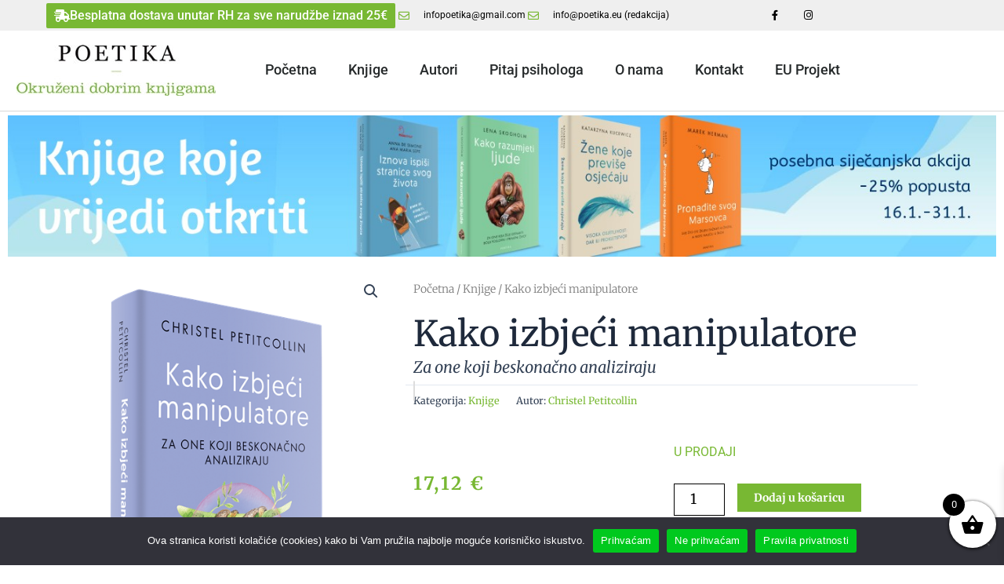

--- FILE ---
content_type: text/css; charset=utf-8
request_url: http://www.poetika.eu/wp-content/uploads/elementor/css/post-22.css?ver=1768957882
body_size: 2106
content:
.elementor-22 .elementor-element.elementor-element-48fa075a > .elementor-container > .elementor-column > .elementor-widget-wrap{align-content:center;align-items:center;}.elementor-22 .elementor-element.elementor-element-48fa075a:not(.elementor-motion-effects-element-type-background), .elementor-22 .elementor-element.elementor-element-48fa075a > .elementor-motion-effects-container > .elementor-motion-effects-layer{background-color:#EFEFEF;}.elementor-22 .elementor-element.elementor-element-48fa075a > .elementor-container{max-width:1261px;}.elementor-22 .elementor-element.elementor-element-48fa075a{transition:background 0.3s, border 0.3s, border-radius 0.3s, box-shadow 0.3s;}.elementor-22 .elementor-element.elementor-element-48fa075a > .elementor-background-overlay{transition:background 0.3s, border-radius 0.3s, opacity 0.3s;}.elementor-22 .elementor-element.elementor-element-2da4a00:hover > .elementor-element-populated{background-color:#78B833;}.elementor-22 .elementor-element.elementor-element-2da4a00 > .elementor-element-populated{transition:background 0.3s, border 0.3s, border-radius 0.3s, box-shadow 0.3s;}.elementor-22 .elementor-element.elementor-element-2da4a00 > .elementor-element-populated > .elementor-background-overlay{transition:background 0.3s, border-radius 0.3s, opacity 0.3s;}.elementor-22 .elementor-element.elementor-element-e0c0f9f .elementor-button{background-color:#78B833;fill:#FFFFFF;color:#FFFFFF;padding:8px 10px 8px 10px;}.elementor-22 .elementor-element.elementor-element-e0c0f9f .elementor-button:hover, .elementor-22 .elementor-element.elementor-element-e0c0f9f .elementor-button:focus{background-color:#78B833;color:#FFFFFF;}.elementor-22 .elementor-element.elementor-element-e0c0f9f > .elementor-widget-container{margin:0px 0px 0px 0px;padding:0px 0px 0px 0px;}.elementor-22 .elementor-element.elementor-element-e0c0f9f .elementor-button-content-wrapper{flex-direction:row;}.elementor-22 .elementor-element.elementor-element-e0c0f9f .elementor-button .elementor-button-content-wrapper{gap:9px;}.elementor-22 .elementor-element.elementor-element-e0c0f9f .elementor-button:hover svg, .elementor-22 .elementor-element.elementor-element-e0c0f9f .elementor-button:focus svg{fill:#FFFFFF;}.elementor-22 .elementor-element.elementor-element-38dc4fec{width:var( --container-widget-width, 98.285% );max-width:98.285%;--container-widget-width:98.285%;--container-widget-flex-grow:0;--e-icon-list-icon-size:14px;--icon-vertical-offset:0px;}.elementor-22 .elementor-element.elementor-element-38dc4fec > .elementor-widget-container{margin:0px 0px 0px 0px;padding:-1px 0px 0px 0px;}.elementor-22 .elementor-element.elementor-element-38dc4fec .elementor-icon-list-items:not(.elementor-inline-items) .elementor-icon-list-item:not(:last-child){padding-block-end:calc(28px/2);}.elementor-22 .elementor-element.elementor-element-38dc4fec .elementor-icon-list-items:not(.elementor-inline-items) .elementor-icon-list-item:not(:first-child){margin-block-start:calc(28px/2);}.elementor-22 .elementor-element.elementor-element-38dc4fec .elementor-icon-list-items.elementor-inline-items .elementor-icon-list-item{margin-inline:calc(28px/2);}.elementor-22 .elementor-element.elementor-element-38dc4fec .elementor-icon-list-items.elementor-inline-items{margin-inline:calc(-28px/2);}.elementor-22 .elementor-element.elementor-element-38dc4fec .elementor-icon-list-items.elementor-inline-items .elementor-icon-list-item:after{inset-inline-end:calc(-28px/2);}.elementor-22 .elementor-element.elementor-element-38dc4fec .elementor-icon-list-icon i{color:#78B833;transition:color 0.3s;}.elementor-22 .elementor-element.elementor-element-38dc4fec .elementor-icon-list-icon svg{fill:#78B833;transition:fill 0.3s;}.elementor-22 .elementor-element.elementor-element-38dc4fec .elementor-icon-list-icon{padding-inline-end:13px;}.elementor-22 .elementor-element.elementor-element-38dc4fec .elementor-icon-list-item > .elementor-icon-list-text, .elementor-22 .elementor-element.elementor-element-38dc4fec .elementor-icon-list-item > a{font-size:12px;}.elementor-22 .elementor-element.elementor-element-38dc4fec .elementor-icon-list-text{color:#000000;transition:color 0.3s;}.elementor-22 .elementor-element.elementor-element-38dc4fec .elementor-icon-list-item:hover .elementor-icon-list-text{color:#78B833;}.elementor-22 .elementor-element.elementor-element-68b61b29{--grid-template-columns:repeat(0, auto);width:var( --container-widget-width, 39% );max-width:39%;--container-widget-width:39%;--container-widget-flex-grow:0;--icon-size:13px;--grid-column-gap:0px;--grid-row-gap:0px;}.elementor-22 .elementor-element.elementor-element-68b61b29 .elementor-widget-container{text-align:right;}.elementor-22 .elementor-element.elementor-element-68b61b29 .elementor-social-icon{background-color:#F8F8F800;--icon-padding:1em;}.elementor-22 .elementor-element.elementor-element-68b61b29 .elementor-social-icon i{color:#000000;}.elementor-22 .elementor-element.elementor-element-68b61b29 .elementor-social-icon svg{fill:#000000;}.elementor-22 .elementor-element.elementor-element-68b61b29 .elementor-social-icon:hover{background-color:#78B833;}.elementor-22 .elementor-element.elementor-element-d767a67 > .elementor-container > .elementor-column > .elementor-widget-wrap{align-content:center;align-items:center;}.elementor-22 .elementor-element.elementor-element-d767a67:not(.elementor-motion-effects-element-type-background), .elementor-22 .elementor-element.elementor-element-d767a67 > .elementor-motion-effects-container > .elementor-motion-effects-layer{background-color:#EFEFEF;}.elementor-22 .elementor-element.elementor-element-d767a67 > .elementor-container{max-width:1261px;}.elementor-22 .elementor-element.elementor-element-d767a67{transition:background 0.3s, border 0.3s, border-radius 0.3s, box-shadow 0.3s;}.elementor-22 .elementor-element.elementor-element-d767a67 > .elementor-background-overlay{transition:background 0.3s, border-radius 0.3s, opacity 0.3s;}.elementor-22 .elementor-element.elementor-element-6417371:not(.elementor-motion-effects-element-type-background) > .elementor-widget-wrap, .elementor-22 .elementor-element.elementor-element-6417371 > .elementor-widget-wrap > .elementor-motion-effects-container > .elementor-motion-effects-layer{background-color:#78B833;}.elementor-22 .elementor-element.elementor-element-6417371:hover > .elementor-element-populated{background-color:#78B833;}.elementor-22 .elementor-element.elementor-element-6417371 > .elementor-element-populated{transition:background 0.3s, border 0.3s, border-radius 0.3s, box-shadow 0.3s;}.elementor-22 .elementor-element.elementor-element-6417371 > .elementor-element-populated > .elementor-background-overlay{transition:background 0.3s, border-radius 0.3s, opacity 0.3s;}.elementor-22 .elementor-element.elementor-element-e4592ca .elementor-button{background-color:#78B833;fill:#FFFFFF;color:#FFFFFF;padding:8px 10px 8px 10px;}.elementor-22 .elementor-element.elementor-element-e4592ca .elementor-button:hover, .elementor-22 .elementor-element.elementor-element-e4592ca .elementor-button:focus{background-color:#78B833;color:#FFFFFF;}.elementor-22 .elementor-element.elementor-element-e4592ca > .elementor-widget-container{margin:0px 0px 0px 0px;padding:0px 0px 0px 0px;}.elementor-22 .elementor-element.elementor-element-e4592ca .elementor-button-content-wrapper{flex-direction:row;}.elementor-22 .elementor-element.elementor-element-e4592ca .elementor-button .elementor-button-content-wrapper{gap:9px;}.elementor-22 .elementor-element.elementor-element-e4592ca .elementor-button:hover svg, .elementor-22 .elementor-element.elementor-element-e4592ca .elementor-button:focus svg{fill:#FFFFFF;}.elementor-22 .elementor-element.elementor-element-f059cce{width:var( --container-widget-width, 100% );max-width:100%;--container-widget-width:100%;--container-widget-flex-grow:0;--e-icon-list-icon-size:14px;--icon-vertical-offset:0px;}.elementor-22 .elementor-element.elementor-element-f059cce > .elementor-widget-container{margin:0px 0px 0px 0px;padding:-1px 0px 0px 0px;}.elementor-22 .elementor-element.elementor-element-f059cce .elementor-icon-list-items:not(.elementor-inline-items) .elementor-icon-list-item:not(:last-child){padding-block-end:calc(28px/2);}.elementor-22 .elementor-element.elementor-element-f059cce .elementor-icon-list-items:not(.elementor-inline-items) .elementor-icon-list-item:not(:first-child){margin-block-start:calc(28px/2);}.elementor-22 .elementor-element.elementor-element-f059cce .elementor-icon-list-items.elementor-inline-items .elementor-icon-list-item{margin-inline:calc(28px/2);}.elementor-22 .elementor-element.elementor-element-f059cce .elementor-icon-list-items.elementor-inline-items{margin-inline:calc(-28px/2);}.elementor-22 .elementor-element.elementor-element-f059cce .elementor-icon-list-items.elementor-inline-items .elementor-icon-list-item:after{inset-inline-end:calc(-28px/2);}.elementor-22 .elementor-element.elementor-element-f059cce .elementor-icon-list-icon i{color:#78B833;transition:color 0.3s;}.elementor-22 .elementor-element.elementor-element-f059cce .elementor-icon-list-icon svg{fill:#78B833;transition:fill 0.3s;}.elementor-22 .elementor-element.elementor-element-f059cce .elementor-icon-list-icon{padding-inline-end:13px;}.elementor-22 .elementor-element.elementor-element-f059cce .elementor-icon-list-item > .elementor-icon-list-text, .elementor-22 .elementor-element.elementor-element-f059cce .elementor-icon-list-item > a{font-size:12px;}.elementor-22 .elementor-element.elementor-element-f059cce .elementor-icon-list-text{color:#000000;transition:color 0.3s;}.elementor-22 .elementor-element.elementor-element-f059cce .elementor-icon-list-item:hover .elementor-icon-list-text{color:#78B833;}.elementor-22 .elementor-element.elementor-element-a72bfa7{--grid-template-columns:repeat(0, auto);width:var( --container-widget-width, 39% );max-width:39%;--container-widget-width:39%;--container-widget-flex-grow:0;--icon-size:13px;--grid-column-gap:0px;--grid-row-gap:0px;}.elementor-22 .elementor-element.elementor-element-a72bfa7 .elementor-widget-container{text-align:right;}.elementor-22 .elementor-element.elementor-element-a72bfa7 .elementor-social-icon{background-color:#F8F8F800;--icon-padding:1em;}.elementor-22 .elementor-element.elementor-element-a72bfa7 .elementor-social-icon i{color:#000000;}.elementor-22 .elementor-element.elementor-element-a72bfa7 .elementor-social-icon svg{fill:#000000;}.elementor-22 .elementor-element.elementor-element-a72bfa7 .elementor-social-icon:hover{background-color:#78B833;}.elementor-22 .elementor-element.elementor-element-5994a02c > .elementor-container > .elementor-column > .elementor-widget-wrap{align-content:center;align-items:center;}.elementor-22 .elementor-element.elementor-element-5994a02c{border-style:solid;border-width:0px 0px 1px 0px;border-color:#d8d8d8;margin-top:8px;margin-bottom:20px;padding:0px 0px 10px 0px;}.elementor-22 .elementor-element.elementor-element-3b05eeac{width:var( --container-widget-width, 96.721% );max-width:96.721%;--container-widget-width:96.721%;--container-widget-flex-grow:0;z-index:999;}.elementor-22 .elementor-element.elementor-element-3b05eeac .elementor-menu-toggle{margin-left:auto;background-color:rgba(0,0,0,0);}.elementor-22 .elementor-element.elementor-element-3b05eeac .elementor-nav-menu .elementor-item{font-size:18px;font-weight:500;}.elementor-22 .elementor-element.elementor-element-3b05eeac .elementor-nav-menu--main .elementor-item{color:#262a2b;fill:#262a2b;padding-top:32px;padding-bottom:32px;}.elementor-22 .elementor-element.elementor-element-3b05eeac .elementor-nav-menu--main:not(.e--pointer-framed) .elementor-item:before,
					.elementor-22 .elementor-element.elementor-element-3b05eeac .elementor-nav-menu--main:not(.e--pointer-framed) .elementor-item:after{background-color:#78B833;}.elementor-22 .elementor-element.elementor-element-3b05eeac .e--pointer-framed .elementor-item:before,
					.elementor-22 .elementor-element.elementor-element-3b05eeac .e--pointer-framed .elementor-item:after{border-color:#78B833;}.elementor-22 .elementor-element.elementor-element-3b05eeac .e--pointer-framed .elementor-item:before{border-width:4px;}.elementor-22 .elementor-element.elementor-element-3b05eeac .e--pointer-framed.e--animation-draw .elementor-item:before{border-width:0 0 4px 4px;}.elementor-22 .elementor-element.elementor-element-3b05eeac .e--pointer-framed.e--animation-draw .elementor-item:after{border-width:4px 4px 0 0;}.elementor-22 .elementor-element.elementor-element-3b05eeac .e--pointer-framed.e--animation-corners .elementor-item:before{border-width:4px 0 0 4px;}.elementor-22 .elementor-element.elementor-element-3b05eeac .e--pointer-framed.e--animation-corners .elementor-item:after{border-width:0 4px 4px 0;}.elementor-22 .elementor-element.elementor-element-3b05eeac .e--pointer-underline .elementor-item:after,
					 .elementor-22 .elementor-element.elementor-element-3b05eeac .e--pointer-overline .elementor-item:before,
					 .elementor-22 .elementor-element.elementor-element-3b05eeac .e--pointer-double-line .elementor-item:before,
					 .elementor-22 .elementor-element.elementor-element-3b05eeac .e--pointer-double-line .elementor-item:after{height:4px;}.elementor-22 .elementor-element.elementor-element-3b05eeac .elementor-nav-menu--dropdown{background-color:#f9f9f9;}.elementor-22 .elementor-element.elementor-element-3b05eeac .elementor-nav-menu--dropdown a:hover,
					.elementor-22 .elementor-element.elementor-element-3b05eeac .elementor-nav-menu--dropdown a:focus,
					.elementor-22 .elementor-element.elementor-element-3b05eeac .elementor-nav-menu--dropdown a.elementor-item-active,
					.elementor-22 .elementor-element.elementor-element-3b05eeac .elementor-nav-menu--dropdown a.highlighted{background-color:#78B833;}.elementor-22 .elementor-element.elementor-element-f733bdd > .elementor-widget-container{margin:-25px 0px 0px 0px;padding:0px 0px 0px 0px;}.elementor-theme-builder-content-area{height:400px;}.elementor-location-header:before, .elementor-location-footer:before{content:"";display:table;clear:both;}@media(max-width:1024px){.elementor-22 .elementor-element.elementor-element-48fa075a{padding:10px 20px 10px 20px;}.elementor-22 .elementor-element.elementor-element-68b61b29 .elementor-social-icon{--icon-padding:0.9em;}.elementor-22 .elementor-element.elementor-element-d767a67{padding:10px 20px 10px 20px;}.elementor-22 .elementor-element.elementor-element-a72bfa7 .elementor-social-icon{--icon-padding:0.9em;}.elementor-22 .elementor-element.elementor-element-5994a02c{padding:20px 20px 20px 20px;z-index:999;}}@media(max-width:767px){.elementor-22 .elementor-element.elementor-element-48fa075a{padding:6px 20px 8px 20px;}.elementor-22 .elementor-element.elementor-element-2da4a00{width:75%;}.elementor-22 .elementor-element.elementor-element-90b5993{width:70%;}.elementor-22 .elementor-element.elementor-element-38dc4fec .elementor-icon-list-items:not(.elementor-inline-items) .elementor-icon-list-item:not(:last-child){padding-block-end:calc(20px/2);}.elementor-22 .elementor-element.elementor-element-38dc4fec .elementor-icon-list-items:not(.elementor-inline-items) .elementor-icon-list-item:not(:first-child){margin-block-start:calc(20px/2);}.elementor-22 .elementor-element.elementor-element-38dc4fec .elementor-icon-list-items.elementor-inline-items .elementor-icon-list-item{margin-inline:calc(20px/2);}.elementor-22 .elementor-element.elementor-element-38dc4fec .elementor-icon-list-items.elementor-inline-items{margin-inline:calc(-20px/2);}.elementor-22 .elementor-element.elementor-element-38dc4fec .elementor-icon-list-items.elementor-inline-items .elementor-icon-list-item:after{inset-inline-end:calc(-20px/2);}.elementor-22 .elementor-element.elementor-element-38dc4fec .elementor-icon-list-item > .elementor-icon-list-text, .elementor-22 .elementor-element.elementor-element-38dc4fec .elementor-icon-list-item > a{line-height:1.9em;}.elementor-22 .elementor-element.elementor-element-b2267c9{width:25%;}.elementor-22 .elementor-element.elementor-element-b2267c9 > .elementor-element-populated{margin:0px 0px 0px 0px;--e-column-margin-right:0px;--e-column-margin-left:0px;}.elementor-22 .elementor-element.elementor-element-68b61b29 .elementor-widget-container{text-align:center;}.elementor-22 .elementor-element.elementor-element-d767a67{padding:6px 0px 8px 0px;}.elementor-22 .elementor-element.elementor-element-6417371{width:100%;}.elementor-22 .elementor-element.elementor-element-e4592ca .elementor-button{font-size:12px;}.elementor-22 .elementor-element.elementor-element-6084ddc{width:62%;}.elementor-22 .elementor-element.elementor-element-6084ddc > .elementor-element-populated{margin:0px 0px 0px 5px;--e-column-margin-right:0px;--e-column-margin-left:5px;}.elementor-22 .elementor-element.elementor-element-f059cce .elementor-icon-list-items:not(.elementor-inline-items) .elementor-icon-list-item:not(:last-child){padding-block-end:calc(20px/2);}.elementor-22 .elementor-element.elementor-element-f059cce .elementor-icon-list-items:not(.elementor-inline-items) .elementor-icon-list-item:not(:first-child){margin-block-start:calc(20px/2);}.elementor-22 .elementor-element.elementor-element-f059cce .elementor-icon-list-items.elementor-inline-items .elementor-icon-list-item{margin-inline:calc(20px/2);}.elementor-22 .elementor-element.elementor-element-f059cce .elementor-icon-list-items.elementor-inline-items{margin-inline:calc(-20px/2);}.elementor-22 .elementor-element.elementor-element-f059cce .elementor-icon-list-items.elementor-inline-items .elementor-icon-list-item:after{inset-inline-end:calc(-20px/2);}.elementor-22 .elementor-element.elementor-element-f059cce .elementor-icon-list-item > .elementor-icon-list-text, .elementor-22 .elementor-element.elementor-element-f059cce .elementor-icon-list-item > a{font-size:13px;line-height:1.9em;}.elementor-22 .elementor-element.elementor-element-6b7bc7f{width:33%;}.elementor-22 .elementor-element.elementor-element-6b7bc7f > .elementor-widget-wrap > .elementor-widget:not(.elementor-widget__width-auto):not(.elementor-widget__width-initial):not(:last-child):not(.elementor-absolute){margin-block-end:0px;}.elementor-22 .elementor-element.elementor-element-6b7bc7f > .elementor-element-populated{margin:0px 0px 0px 0px;--e-column-margin-right:0px;--e-column-margin-left:0px;}.elementor-22 .elementor-element.elementor-element-a72bfa7{--grid-template-columns:repeat(1, auto);--container-widget-width:188px;--container-widget-flex-grow:0;width:var( --container-widget-width, 188px );max-width:188px;--icon-size:15px;}.elementor-22 .elementor-element.elementor-element-a72bfa7 .elementor-widget-container{text-align:center;}.elementor-22 .elementor-element.elementor-element-a72bfa7 .elementor-social-icon{--icon-padding:0.5em;}.elementor-22 .elementor-element.elementor-element-5994a02c{padding:10px 20px 18px 20px;z-index:999;}.elementor-22 .elementor-element.elementor-element-1a83eea0{width:70%;}.elementor-22 .elementor-element.elementor-element-835c91f{width:30%;}.elementor-22 .elementor-element.elementor-element-3b05eeac .elementor-nav-menu--main > .elementor-nav-menu > li > .elementor-nav-menu--dropdown, .elementor-22 .elementor-element.elementor-element-3b05eeac .elementor-nav-menu__container.elementor-nav-menu--dropdown{margin-top:44px !important;}.elementor-22 .elementor-element.elementor-element-65b43ca{margin-top:0px;margin-bottom:20px;}.elementor-22 .elementor-element.elementor-element-e6827fb > .elementor-widget-container{margin:0px 0px 10px 0px;}}@media(min-width:768px){.elementor-22 .elementor-element.elementor-element-2da4a00{width:40%;}.elementor-22 .elementor-element.elementor-element-90b5993{width:33%;}.elementor-22 .elementor-element.elementor-element-b2267c9{width:26.332%;}.elementor-22 .elementor-element.elementor-element-6417371{width:36%;}.elementor-22 .elementor-element.elementor-element-6084ddc{width:37%;}.elementor-22 .elementor-element.elementor-element-6b7bc7f{width:26.332%;}.elementor-22 .elementor-element.elementor-element-1a83eea0{width:26%;}.elementor-22 .elementor-element.elementor-element-835c91f{width:74%;}}@media(max-width:1024px) and (min-width:768px){.elementor-22 .elementor-element.elementor-element-2da4a00{width:70%;}.elementor-22 .elementor-element.elementor-element-b2267c9{width:30%;}.elementor-22 .elementor-element.elementor-element-6417371{width:70%;}.elementor-22 .elementor-element.elementor-element-6b7bc7f{width:30%;}}

--- FILE ---
content_type: text/css; charset=utf-8
request_url: http://www.poetika.eu/wp-content/uploads/elementor/css/post-242.css?ver=1768957882
body_size: 1224
content:
.elementor-242 .elementor-element.elementor-element-65b0de9a:not(.elementor-motion-effects-element-type-background), .elementor-242 .elementor-element.elementor-element-65b0de9a > .elementor-motion-effects-container > .elementor-motion-effects-layer{background-color:#EFEFEF;}.elementor-242 .elementor-element.elementor-element-65b0de9a{border-style:solid;border-width:5px 0px 0px 0px;border-color:#cecece;transition:background 0.3s, border 0.3s, border-radius 0.3s, box-shadow 0.3s;margin-top:30px;margin-bottom:0px;padding:0px 0px 0px 0px;}.elementor-242 .elementor-element.elementor-element-65b0de9a > .elementor-background-overlay{transition:background 0.3s, border-radius 0.3s, opacity 0.3s;}.elementor-242 .elementor-element.elementor-element-40db11eb > .elementor-container > .elementor-column > .elementor-widget-wrap{align-content:flex-start;align-items:flex-start;}.elementor-242 .elementor-element.elementor-element-40db11eb{padding:20px 0px 20px 0px;}.elementor-bc-flex-widget .elementor-242 .elementor-element.elementor-element-77cc9d27.elementor-column .elementor-widget-wrap{align-items:center;}.elementor-242 .elementor-element.elementor-element-77cc9d27.elementor-column.elementor-element[data-element_type="column"] > .elementor-widget-wrap.elementor-element-populated{align-content:center;align-items:center;}.elementor-242 .elementor-element.elementor-element-ca611c2 > .elementor-widget-container{margin:0px 0px 0px 30px;}.elementor-242 .elementor-element.elementor-element-ca611c2 .elementor-menu-toggle{margin:0 auto;}.elementor-242 .elementor-element.elementor-element-ca611c2 .elementor-nav-menu .elementor-item{font-size:15px;}.elementor-242 .elementor-element.elementor-element-ca611c2 .elementor-nav-menu--main .elementor-item{color:#000000;fill:#000000;padding-top:6px;padding-bottom:6px;}.elementor-242 .elementor-element.elementor-element-ca611c2 .elementor-nav-menu--main .elementor-item:hover,
					.elementor-242 .elementor-element.elementor-element-ca611c2 .elementor-nav-menu--main .elementor-item.elementor-item-active,
					.elementor-242 .elementor-element.elementor-element-ca611c2 .elementor-nav-menu--main .elementor-item.highlighted,
					.elementor-242 .elementor-element.elementor-element-ca611c2 .elementor-nav-menu--main .elementor-item:focus{color:#78B833;fill:#78B833;}.elementor-242 .elementor-element.elementor-element-743d8a8 .elementor-nav-menu .elementor-item{font-size:15px;}.elementor-242 .elementor-element.elementor-element-743d8a8 .elementor-nav-menu--main .elementor-item{color:#000000;fill:#000000;padding-top:6px;padding-bottom:6px;}.elementor-242 .elementor-element.elementor-element-743d8a8 .elementor-nav-menu--main .elementor-item:hover,
					.elementor-242 .elementor-element.elementor-element-743d8a8 .elementor-nav-menu--main .elementor-item.elementor-item-active,
					.elementor-242 .elementor-element.elementor-element-743d8a8 .elementor-nav-menu--main .elementor-item.highlighted,
					.elementor-242 .elementor-element.elementor-element-743d8a8 .elementor-nav-menu--main .elementor-item:focus{color:#78B833;fill:#78B833;}.elementor-242 .elementor-element.elementor-element-743d8a8 .elementor-nav-menu--main .elementor-item.elementor-item-active{color:#78B833;}.elementor-242 .elementor-element.elementor-element-6bdc8897{text-align:start;}.elementor-242 .elementor-element.elementor-element-6bdc8897 .elementor-heading-title{font-size:18px;font-weight:500;text-transform:uppercase;color:#000000;}.elementor-242 .elementor-element.elementor-element-be0753e .elementor-icon-list-icon i{transition:color 0.3s;}.elementor-242 .elementor-element.elementor-element-be0753e .elementor-icon-list-icon svg{transition:fill 0.3s;}.elementor-242 .elementor-element.elementor-element-be0753e{--e-icon-list-icon-size:14px;--icon-vertical-offset:0px;}.elementor-242 .elementor-element.elementor-element-be0753e .elementor-icon-list-item > .elementor-icon-list-text, .elementor-242 .elementor-element.elementor-element-be0753e .elementor-icon-list-item > a{font-size:15px;}.elementor-242 .elementor-element.elementor-element-be0753e .elementor-icon-list-text{transition:color 0.3s;}.elementor-242 .elementor-element.elementor-element-f926fad:not(.elementor-motion-effects-element-type-background), .elementor-242 .elementor-element.elementor-element-f926fad > .elementor-motion-effects-container > .elementor-motion-effects-layer{background-color:#EFEFEF;}.elementor-242 .elementor-element.elementor-element-f926fad{transition:background 0.3s, border 0.3s, border-radius 0.3s, box-shadow 0.3s;}.elementor-242 .elementor-element.elementor-element-f926fad > .elementor-background-overlay{transition:background 0.3s, border-radius 0.3s, opacity 0.3s;}.elementor-bc-flex-widget .elementor-242 .elementor-element.elementor-element-c08d207.elementor-column .elementor-widget-wrap{align-items:center;}.elementor-242 .elementor-element.elementor-element-c08d207.elementor-column.elementor-element[data-element_type="column"] > .elementor-widget-wrap.elementor-element-populated{align-content:center;align-items:center;}.elementor-242 .elementor-element.elementor-element-319ceb93 > .elementor-widget-container{padding:0px 0px 0px 22px;}.elementor-242 .elementor-element.elementor-element-319ceb93{text-align:start;}.elementor-242 .elementor-element.elementor-element-319ceb93 .elementor-heading-title{font-size:12px;font-weight:300;color:#7D7D7D;}.elementor-bc-flex-widget .elementor-242 .elementor-element.elementor-element-0043df7.elementor-column .elementor-widget-wrap{align-items:center;}.elementor-242 .elementor-element.elementor-element-0043df7.elementor-column.elementor-element[data-element_type="column"] > .elementor-widget-wrap.elementor-element-populated{align-content:center;align-items:center;}.elementor-242 .elementor-element.elementor-element-bd5a3f5{text-align:center;}.elementor-242 .elementor-element.elementor-element-bd5a3f5 .elementor-heading-title{font-size:12px;font-weight:300;color:#7D7D7D;}.elementor-bc-flex-widget .elementor-242 .elementor-element.elementor-element-ab7afa9.elementor-column .elementor-widget-wrap{align-items:center;}.elementor-242 .elementor-element.elementor-element-ab7afa9.elementor-column.elementor-element[data-element_type="column"] > .elementor-widget-wrap.elementor-element-populated{align-content:center;align-items:center;}.elementor-theme-builder-content-area{height:400px;}.elementor-location-header:before, .elementor-location-footer:before{content:"";display:table;clear:both;}@media(min-width:768px){.elementor-242 .elementor-element.elementor-element-7a704183{width:21.14%;}.elementor-242 .elementor-element.elementor-element-ab032e2{width:27.983%;}.elementor-242 .elementor-element.elementor-element-5719901{width:25.877%;}}@media(max-width:1024px){.elementor-242 .elementor-element.elementor-element-65b0de9a{padding:0px 20px 50px 20px;}.elementor-242 .elementor-element.elementor-element-40db11eb{padding:10px 20px 20px 20px;}}@media(max-width:767px){.elementor-242 .elementor-element.elementor-element-65b0de9a{padding:0px 0px 0px 0px;}.elementor-bc-flex-widget .elementor-242 .elementor-element.elementor-element-57d5971.elementor-column .elementor-widget-wrap{align-items:flex-start;}.elementor-242 .elementor-element.elementor-element-57d5971.elementor-column.elementor-element[data-element_type="column"] > .elementor-widget-wrap.elementor-element-populated{align-content:flex-start;align-items:flex-start;}.elementor-242 .elementor-element.elementor-element-57d5971 > .elementor-element-populated{margin:-37px 0px 0px 0px;--e-column-margin-right:0px;--e-column-margin-left:0px;padding:0px 0px 0px 0px;}.elementor-242 .elementor-element.elementor-element-40db11eb{margin-top:15px;margin-bottom:0px;}.elementor-242 .elementor-element.elementor-element-77cc9d27{width:50%;}.elementor-242 .elementor-element.elementor-element-7a704183{width:50%;}.elementor-242 .elementor-element.elementor-element-7a704183 > .elementor-element-populated{padding:0px 0px 0px 0px;}.elementor-242 .elementor-element.elementor-element-743d8a8 > .elementor-widget-container{margin:15px 0px 0px -20px;padding:0px 0px 0px 0px;}.elementor-242 .elementor-element.elementor-element-5719901{width:80%;}.elementor-242 .elementor-element.elementor-element-5719901 > .elementor-element-populated{margin:-90px 0px 0px 0px;--e-column-margin-right:0px;--e-column-margin-left:0px;padding:50px 0px 0px 0px;}.elementor-242 .elementor-element.elementor-element-6bdc8897 > .elementor-widget-container{margin:52px 0px 0px 0px;padding:0px 0px 0px 0px;}.elementor-242 .elementor-element.elementor-element-c08d207{width:36%;}.elementor-242 .elementor-element.elementor-element-319ceb93 > .elementor-widget-container{margin:0px 0px 0px 0px;}.elementor-242 .elementor-element.elementor-element-319ceb93 .elementor-heading-title{line-height:15px;}.elementor-242 .elementor-element.elementor-element-0043df7{width:61%;}.elementor-242 .elementor-element.elementor-element-bd5a3f5 .elementor-heading-title{line-height:15px;}}@media(max-width:1024px) and (min-width:768px){.elementor-242 .elementor-element.elementor-element-77cc9d27{width:24%;}.elementor-242 .elementor-element.elementor-element-7a704183{width:23%;}.elementor-242 .elementor-element.elementor-element-5719901{width:25%;}}

--- FILE ---
content_type: text/css; charset=utf-8
request_url: http://www.poetika.eu/wp-content/uploads/elementor/css/post-269.css?ver=1768958509
body_size: 1588
content:
.elementor-269 .elementor-element.elementor-element-5650f8c0{margin-top:0px;margin-bottom:20px;}.elementor-269 .elementor-element.elementor-element-3af4d791 > .elementor-element-populated{transition:background 0.3s, border 0.3s, border-radius 0.3s, box-shadow 0.3s;}.elementor-269 .elementor-element.elementor-element-3af4d791 > .elementor-element-populated > .elementor-background-overlay{transition:background 0.3s, border-radius 0.3s, opacity 0.3s;}.woocommerce .elementor-269 .elementor-element.elementor-element-797e8e0a .woocommerce-product-gallery__trigger + .woocommerce-product-gallery__wrapper,
					.woocommerce .elementor-269 .elementor-element.elementor-element-797e8e0a .flex-viewport{border-radius:0px 0px 0px 0px;}.woocommerce .elementor-269 .elementor-element.elementor-element-797e8e0a .flex-viewport:not(:last-child){margin-bottom:0px;}.woocommerce .elementor-269 .elementor-element.elementor-element-797e8e0a .flex-control-thumbs img{border-radius:0px 0px 0px 0px;}.woocommerce .elementor-269 .elementor-element.elementor-element-797e8e0a .flex-control-thumbs li{padding-right:calc(0px / 2);padding-left:calc(0px / 2);padding-bottom:0px;}.woocommerce .elementor-269 .elementor-element.elementor-element-797e8e0a .flex-control-thumbs{margin-right:calc(-0px / 2);margin-left:calc(-0px / 2);}.elementor-269 .elementor-element.elementor-element-38576edf > .elementor-widget-wrap > .elementor-widget:not(.elementor-widget__width-auto):not(.elementor-widget__width-initial):not(:last-child):not(.elementor-absolute){margin-block-end:0px;}.elementor-269 .elementor-element.elementor-element-38576edf > .elementor-element-populated{margin:0px 0px 0px 0px;--e-column-margin-right:0px;--e-column-margin-left:0px;padding:20px 20px 0px 20px;}.elementor-269 .elementor-element.elementor-element-66d5da6a > .elementor-widget-container{margin:0px 0px 0px 0px;padding:0px 0px 0px 0px;}.elementor-269 .elementor-element.elementor-element-66d5da6a .woocommerce-breadcrumb{color:#7a7a7a;font-family:"Merriweather", Sans-serif;font-size:14px;font-weight:200;line-height:1.7em;}.elementor-269 .elementor-element.elementor-element-66d5da6a .woocommerce-breadcrumb > a{color:#7a7a7a;}.elementor-269 .elementor-element.elementor-element-1ac47e93 .elementor-heading-title{font-family:"Merriweather", Sans-serif;font-size:45px;}.elementor-269 .elementor-element.elementor-element-706e3ee > .elementor-widget-container{margin:-24px 0px 0px 0px;padding:0px 0px 0px 0px;}.elementor-269 .elementor-element.elementor-element-706e3ee{font-family:"Merriweather", Sans-serif;font-size:20px;}.elementor-269 .elementor-element.elementor-element-719f063 > .elementor-widget-container{margin:10px 0px 0px 0px;}.elementor-269 .elementor-element.elementor-element-719f063:not(.elementor-woo-meta--view-inline) .product_meta .detail-container:not(:last-child){padding-bottom:calc(21px/2);}.elementor-269 .elementor-element.elementor-element-719f063:not(.elementor-woo-meta--view-inline) .product_meta .detail-container:not(:first-child){margin-top:calc(21px/2);}.elementor-269 .elementor-element.elementor-element-719f063.elementor-woo-meta--view-inline .product_meta .detail-container{margin-right:calc(21px/2);margin-left:calc(21px/2);}.elementor-269 .elementor-element.elementor-element-719f063.elementor-woo-meta--view-inline .product_meta{margin-right:calc(-21px/2);margin-left:calc(-21px/2);}body:not(.rtl) .elementor-269 .elementor-element.elementor-element-719f063.elementor-woo-meta--view-inline .detail-container:after{right:calc( (-21px/2) + (-2px/2) );}body:not.rtl .elementor-269 .elementor-element.elementor-element-719f063.elementor-woo-meta--view-inline .detail-container:after{left:calc( (-21px/2) - (2px/2) );}.elementor-269 .elementor-element.elementor-element-719f063 .product_meta .detail-container:not(:last-child):after{content:"";border-color:#ddd;}.elementor-269 .elementor-element.elementor-element-719f063:not(.elementor-woo-meta--view-inline) .product_meta .detail-container:not(:last-child):after{border-top-style:solid;border-top-width:2px;margin-bottom:calc(-2px/2);}.elementor-269 .elementor-element.elementor-element-719f063.elementor-woo-meta--view-inline .product_meta .detail-container:not(:last-child):after{border-left-style:solid;border-left-width:2px;}.elementor-269 .elementor-element.elementor-element-719f063{font-family:"Merriweather", Sans-serif;font-size:14px;font-weight:500;}.elementor-269 .elementor-element.elementor-element-a6dbf3f{margin-top:20px;margin-bottom:20px;}.elementor-bc-flex-widget .elementor-269 .elementor-element.elementor-element-044cd06.elementor-column .elementor-widget-wrap{align-items:center;}.elementor-269 .elementor-element.elementor-element-044cd06.elementor-column.elementor-element[data-element_type="column"] > .elementor-widget-wrap.elementor-element-populated{align-content:center;align-items:center;}.elementor-269 .elementor-element.elementor-element-044cd06 > .elementor-element-populated{margin:0px 0px 0px 0px;--e-column-margin-right:0px;--e-column-margin-left:0px;padding:0px 0px 0px 0px;}.elementor-269 .elementor-element.elementor-element-3e7b3358 > .elementor-widget-container{margin:0px 0px 0px 0px;padding:0px 0px 0px 0px;}.elementor-269 .elementor-element.elementor-element-3e7b3358{text-align:start;}.woocommerce .elementor-269 .elementor-element.elementor-element-3e7b3358 .price{color:#78B833;font-family:"Merriweather", Sans-serif;font-size:23px;font-weight:700;text-transform:none;letter-spacing:2.5px;}.woocommerce .elementor-269 .elementor-element.elementor-element-3e7b3358 .price ins{color:#0c0c0c;font-family:"Merriweather", Sans-serif;font-size:24px;font-weight:200;}body:not(.rtl) .elementor-269 .elementor-element.elementor-element-3e7b3358:not(.elementor-product-price-block-yes) del{margin-right:0px;}body.rtl .elementor-269 .elementor-element.elementor-element-3e7b3358:not(.elementor-product-price-block-yes) del{margin-left:0px;}.elementor-269 .elementor-element.elementor-element-3e7b3358.elementor-product-price-block-yes del{margin-bottom:0px;}.elementor-bc-flex-widget .elementor-269 .elementor-element.elementor-element-5a3383f.elementor-column .elementor-widget-wrap{align-items:center;}.elementor-269 .elementor-element.elementor-element-5a3383f.elementor-column.elementor-element[data-element_type="column"] > .elementor-widget-wrap.elementor-element-populated{align-content:center;align-items:center;}.elementor-269 .elementor-element.elementor-element-146f23f4 .cart button, .elementor-269 .elementor-element.elementor-element-146f23f4 .cart .button{font-family:"Merriweather", Sans-serif;font-size:14px;font-weight:700;border-style:solid;border-width:1px 1px 1px 1px;border-radius:0px 0px 0px 0px;padding:14px 035px 10px 35px;color:#ffffff;background-color:#78B833;transition:all 0.2s;}.elementor-269 .elementor-element.elementor-element-146f23f4 .cart button:hover, .elementor-269 .elementor-element.elementor-element-146f23f4 .cart .button:hover{color:#FFFFFF;background-color:#020000;border-color:#000000;}.elementor-269 .elementor-element.elementor-element-146f23f4 .quantity .qty{font-family:"Merriweather", Sans-serif;font-size:18px;border-radius:0px 0px 0px 0px;color:#000000;background-color:rgba(255,255,255,0.08);border-color:#000000;transition:all 0.2s;}.elementor-269 .elementor-element.elementor-element-146f23f4 .quantity .qty:focus{color:#000000;}.elementor-269 .elementor-element.elementor-element-f2d58df{font-family:"Merriweather", Sans-serif;font-size:15px;}.elementor-269 .elementor-element.elementor-element-3aa7c2e.elementor-wc-products ul.products li.product{text-align:left;border-radius:0px;}.elementor-269 .elementor-element.elementor-element-3aa7c2e.elementor-wc-products  ul.products{grid-column-gap:20px;grid-row-gap:40px;}.elementor-269 .elementor-element.elementor-element-3aa7c2e.elementor-wc-products ul.products li.product .woocommerce-loop-product__title{color:#000000;}.elementor-269 .elementor-element.elementor-element-3aa7c2e.elementor-wc-products ul.products li.product .woocommerce-loop-category__title{color:#000000;}.elementor-269 .elementor-element.elementor-element-3aa7c2e.elementor-wc-products ul.products li.product .woocommerce-loop-product__title, .elementor-269 .elementor-element.elementor-element-3aa7c2e.elementor-wc-products ul.products li.product .woocommerce-loop-category__title{font-family:"Merriweather", Sans-serif;text-transform:none;font-style:normal;}.woocommerce .elementor-269 .elementor-element.elementor-element-3aa7c2e.elementor-wc-products .products > h2{color:#000000;font-family:"Merriweather", Sans-serif;font-size:15px;font-weight:900;text-transform:none;text-align:start;}.elementor-269 .elementor-element.elementor-element-3aa7c2e.elementor-wc-products ul.products li.product .price{color:#000000;font-family:"Merriweather", Sans-serif;}.elementor-269 .elementor-element.elementor-element-3aa7c2e.elementor-wc-products ul.products li.product .price ins{color:#000000;}.elementor-269 .elementor-element.elementor-element-3aa7c2e.elementor-wc-products ul.products li.product .price ins .amount{color:#000000;}.elementor-269 .elementor-element.elementor-element-3aa7c2e.elementor-wc-products ul.products li.product .price del{color:#898989;}.elementor-269 .elementor-element.elementor-element-3aa7c2e.elementor-wc-products ul.products li.product .price del .amount{color:#898989;}.elementor-269 .elementor-element.elementor-element-3aa7c2e.elementor-wc-products ul.products li.product .button{background-color:#78B833;border-color:#bababa;font-family:"Merriweather", Sans-serif;font-size:11px;border-radius:0px 0px 0px 0px;margin-top:25px;}.elementor-269 .elementor-element.elementor-element-3aa7c2e.elementor-wc-products ul.products li.product span.onsale{display:block;}@media(max-width:1024px){.elementor-269 .elementor-element.elementor-element-5650f8c0{margin-top:0px;margin-bottom:0px;}.elementor-269 .elementor-element.elementor-element-3af4d791 > .elementor-element-populated{padding:30px 30px 30px 30px;}.elementor-269 .elementor-element.elementor-element-38576edf > .elementor-element-populated{padding:30px 30px 30px 30px;}.elementor-269 .elementor-element.elementor-element-4f0f3d06{margin-top:0px;margin-bottom:0px;padding:0px 0px 0px 0px;}.elementor-269 .elementor-element.elementor-element-87d8a6d > .elementor-element-populated{padding:30px 30px 30px 30px;}.elementor-269 .elementor-element.elementor-element-3aa7c2e.elementor-wc-products  ul.products{grid-column-gap:20px;grid-row-gap:40px;}}@media(max-width:767px){.elementor-269 .elementor-element.elementor-element-3af4d791 > .elementor-element-populated{margin:0px 0px 0px 0px;--e-column-margin-right:0px;--e-column-margin-left:0px;padding:0px 0px 0px 0px;}.elementor-269 .elementor-element.elementor-element-38576edf > .elementor-element-populated{padding:20px 20px 20px 20px;}.elementor-269 .elementor-element.elementor-element-87d8a6d > .elementor-element-populated{padding:20px 20px 20px 20px;}.elementor-269 .elementor-element.elementor-element-3aa7c2e.elementor-wc-products  ul.products{grid-column-gap:20px;grid-row-gap:40px;}}@media(min-width:768px){.elementor-269 .elementor-element.elementor-element-3af4d791{width:40.965%;}.elementor-269 .elementor-element.elementor-element-38576edf{width:59.035%;}.elementor-269 .elementor-element.elementor-element-044cd06{width:50.814%;}.elementor-269 .elementor-element.elementor-element-5a3383f{width:49.106%;}}